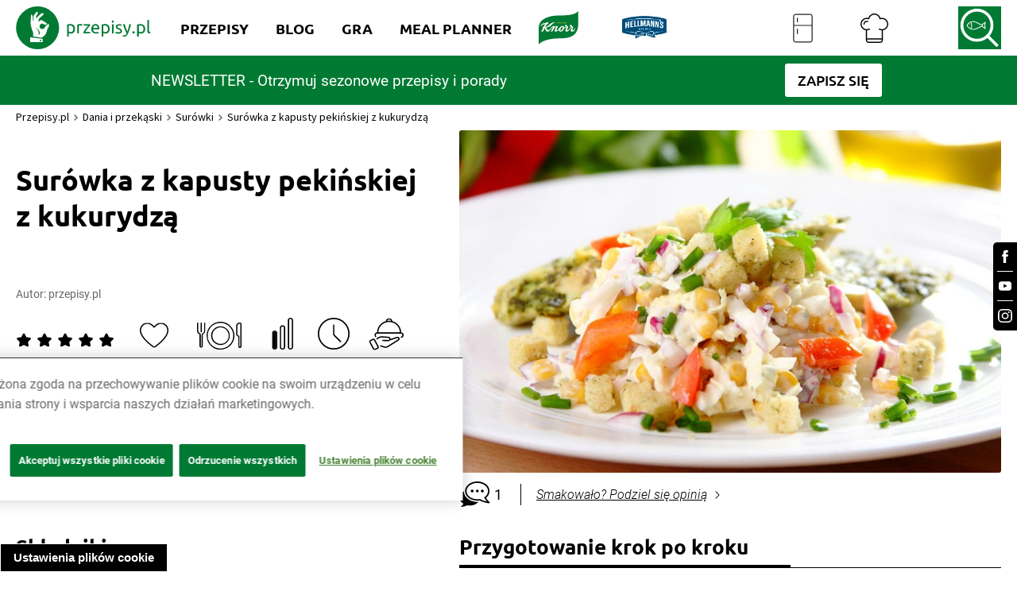

--- FILE ---
content_type: image/svg+xml
request_url: https://www.przepisy.pl/ng-assets/icons-svg/reply.svg
body_size: 546
content:
<?xml version="1.0" encoding="utf-8"?>
<!-- Generator: Adobe Illustrator 24.0.1, SVG Export Plug-In . SVG Version: 6.00 Build 0)  -->
<svg id="Warstwa_1" style="enable-background:new 0 0 20 24.7;" version="1.1" viewBox="0 0 20 24.7" x="0px"
     xml:space="preserve" xmlns="http://www.w3.org/2000/svg" y="0px">
<title>Odpowiedz</title>
    <path d="M1.5,18.2c-0.5-1.1-0.7-2.3-0.7-3.6H0.5c0,2.5,1,4.9,2.8,6.7c0.9,0.9,1.9,1.5,3,2c2.4,1,5,1,7.4,0c1.1-0.5,2.1-1.1,3-2
	c0.9-0.9,1.5-1.9,2-3c1.5-3.5,0.7-7.7-2-10.4c-0.9-0.8-1.9-1.5-3-2c-1.2-0.5-2.5-0.8-3.8-0.8H5.7L10.2,1L10,0.7L5,5.3l5,4.7l0.2-0.2
	L5.7,5.5H10c1.2,0,2.4,0.2,3.6,0.7c1.1,0.5,2.1,1.2,2.9,2c0.8,0.8,1.5,1.8,2,2.9c1.5,3.4,0.7,7.4-2,10.1c-3.5,3.6-9.3,3.6-12.9,0.1
	c0,0-0.1-0.1-0.1-0.1C2.7,20.4,2,19.4,1.5,18.2z"/>
    <path d="M10,24.7c-1.3,0-2.7-0.3-3.9-0.8c-1.2-0.5-2.3-1.2-3.2-2.1c-0.9-0.9-1.6-2-2.1-3.2C0.3,17.3,0,16,0,14.7v-0.5h1.3v0.5
	C1.3,15.8,1.6,17,2,18c0.4,1,1.1,2,1.9,2.8c0.8,0.8,1.7,1.4,2.8,1.9c2.2,0.9,4.6,0.9,6.8,0c1-0.4,2-1.1,2.8-1.9
	c0.8-0.8,1.4-1.7,1.9-2.8c0.9-2.2,0.9-4.6,0-6.8c-0.4-1-1.1-2-1.9-2.8c-0.8-0.8-1.7-1.4-2.7-1.8C12.3,6.2,11.2,6,10,6H6.9l4,3.7
	l-0.9,1L4.2,5.4L10,0l0.9,1l-4,3.7H10c1.3,0,2.7,0.3,3.9,0.8c2.4,1,4.3,2.9,5.3,5.3c1.1,2.5,1.1,5.3,0,7.8c-0.5,1.2-1.2,2.3-2.1,3.2
	C15.2,23.7,12.7,24.7,10,24.7z"/>
</svg>
